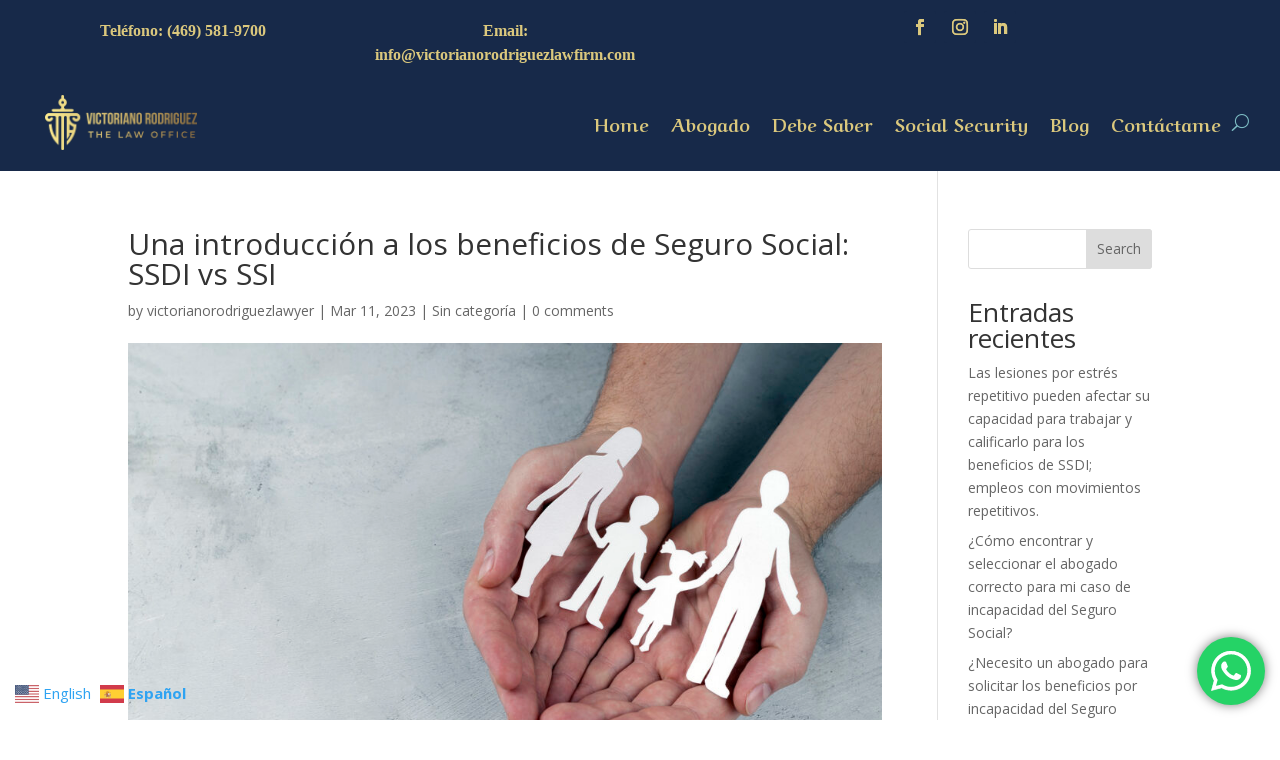

--- FILE ---
content_type: text/css
request_url: https://victorianorodriguezlawfirm.com/wp-content/et-cache/global/et-divi-customizer-global.min.css?ver=1763652582
body_size: 494
content:
#main-header,#main-header .nav li ul,.et-search-form,#main-header .et_mobile_menu{background-color:#172949}.nav li ul{border-color:#172949}.et_secondary_nav_enabled #page-container #top-header{background-color:#172949!important}#et-secondary-nav li ul{background-color:#172949}#top-header,#top-header a{color:#dbc87d}.et_header_style_centered .mobile_nav .select_page,.et_header_style_split .mobile_nav .select_page,.et_nav_text_color_light #top-menu>li>a,.et_nav_text_color_dark #top-menu>li>a,#top-menu a,.et_mobile_menu li a,.et_nav_text_color_light .et_mobile_menu li a,.et_nav_text_color_dark .et_mobile_menu li a,#et_search_icon:before,.et_search_form_container input,span.et_close_search_field:after,#et-top-navigation .et-cart-info{color:rgba(219,200,125,0.6)}.et_search_form_container input::-moz-placeholder{color:rgba(219,200,125,0.6)}.et_search_form_container input::-webkit-input-placeholder{color:rgba(219,200,125,0.6)}.et_search_form_container input:-ms-input-placeholder{color:rgba(219,200,125,0.6)}#top-header,#top-header a,#et-secondary-nav li li a,#top-header .et-social-icon a:before{font-size:15px;letter-spacing:3px}#top-menu li a{font-size:15px}body.et_vertical_nav .container.et_search_form_container .et-search-form input{font-size:15px!important}#top-menu li a,.et_search_form_container input{font-weight:bold;font-style:normal;text-transform:none;text-decoration:none}.et_search_form_container input::-moz-placeholder{font-weight:bold;font-style:normal;text-transform:none;text-decoration:none}.et_search_form_container input::-webkit-input-placeholder{font-weight:bold;font-style:normal;text-transform:none;text-decoration:none}.et_search_form_container input:-ms-input-placeholder{font-weight:bold;font-style:normal;text-transform:none;text-decoration:none}#top-menu li.current-menu-ancestor>a,#top-menu li.current-menu-item>a,#top-menu li.current_page_item>a{color:#ffffff}@media only screen and (min-width:981px){.et_header_style_left #et-top-navigation,.et_header_style_split #et-top-navigation{padding:36px 0 0 0}.et_header_style_left #et-top-navigation nav>ul>li>a,.et_header_style_split #et-top-navigation nav>ul>li>a{padding-bottom:36px}.et_header_style_split .centered-inline-logo-wrap{width:72px;margin:-72px 0}.et_header_style_split .centered-inline-logo-wrap #logo{max-height:72px}.et_pb_svg_logo.et_header_style_split .centered-inline-logo-wrap #logo{height:72px}.et_header_style_centered #top-menu>li>a{padding-bottom:13px}.et_header_style_slide #et-top-navigation,.et_header_style_fullscreen #et-top-navigation{padding:27px 0 27px 0!important}.et_header_style_centered #main-header .logo_container{height:72px}#logo{max-height:80%}.et_pb_svg_logo #logo{height:80%}.et_fixed_nav #page-container .et-fixed-header#top-header{background-color:#172949!important}.et_fixed_nav #page-container .et-fixed-header#top-header #et-secondary-nav li ul{background-color:#172949}.et-fixed-header #top-menu a,.et-fixed-header #et_search_icon:before,.et-fixed-header #et_top_search .et-search-form input,.et-fixed-header .et_search_form_container input,.et-fixed-header .et_close_search_field:after,.et-fixed-header #et-top-navigation .et-cart-info{color:rgba(219,200,125,0.6)!important}.et-fixed-header .et_search_form_container input::-moz-placeholder{color:rgba(219,200,125,0.6)!important}.et-fixed-header .et_search_form_container input::-webkit-input-placeholder{color:rgba(219,200,125,0.6)!important}.et-fixed-header .et_search_form_container input:-ms-input-placeholder{color:rgba(219,200,125,0.6)!important}.et-fixed-header #top-menu li.current-menu-ancestor>a,.et-fixed-header #top-menu li.current-menu-item>a,.et-fixed-header #top-menu li.current_page_item>a{color:#ffffff!important}.et-fixed-header#top-header a{color:#dbc87d}}@media only screen and (min-width:1350px){.et_pb_row{padding:27px 0}.et_pb_section{padding:54px 0}.single.et_pb_pagebuilder_layout.et_full_width_page .et_post_meta_wrapper{padding-top:81px}.et_pb_fullwidth_section{padding:0}}	#main-header,#et-top-navigation{font-family:'Aref Ruqaa',Georgia,"Times New Roman",serif}